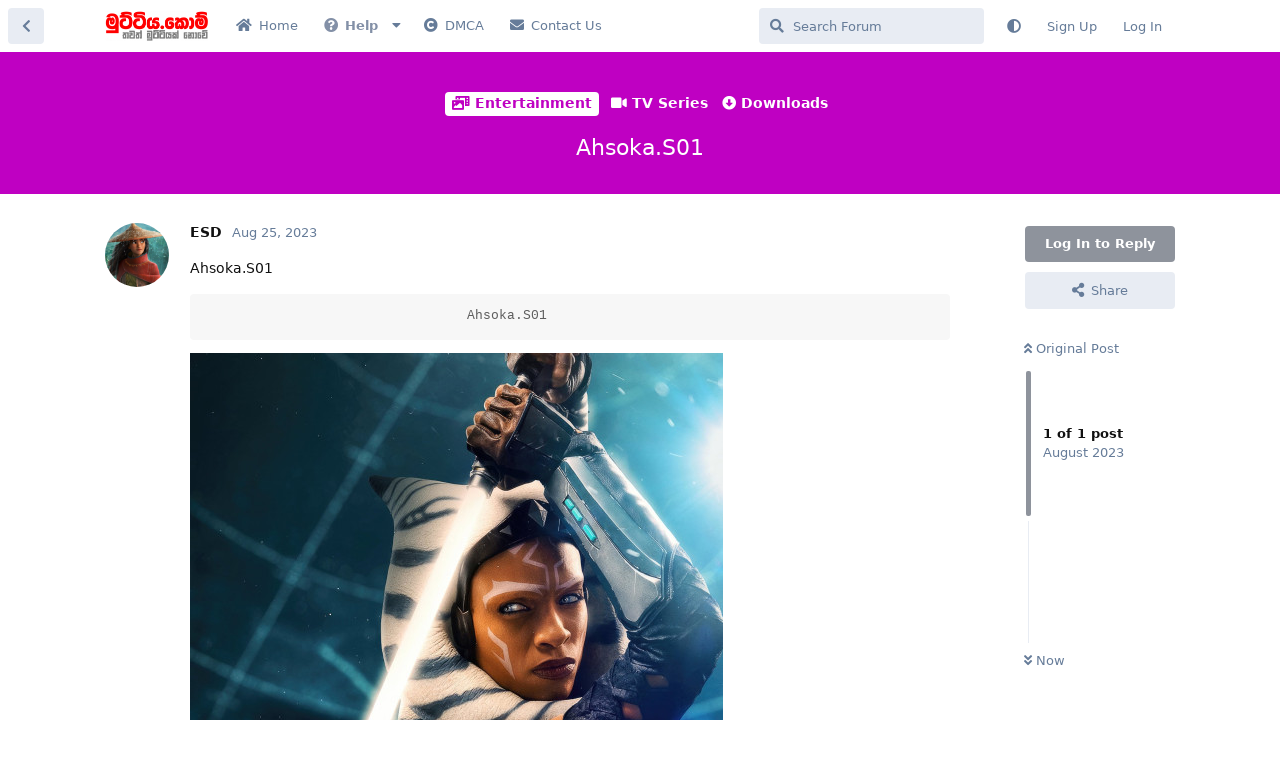

--- FILE ---
content_type: text/html; charset=utf-8
request_url: https://www.muttiya.com/d/1342-ahsokas01/1
body_size: 8338
content:
<!doctype html>
<html  dir="ltr"        lang="en" >
    <head>
        <meta charset="utf-8">
        <title>Ahsoka.S01 - Muttiya</title>

        <link rel="canonical" href="https://www.muttiya.com/d/1342-ahsokas01">
<link rel="preload" href="https://www.muttiya.com/assets/forum.js?v=a14d73d6" as="script">
<link rel="preload" href="https://www.muttiya.com/assets/forum-en.js?v=ad433ffa" as="script">
<link rel="preload" href="https://www.muttiya.com/assets/fonts/fa-solid-900.woff2" as="font" type="font/woff2" crossorigin="">
<link rel="preload" href="https://www.muttiya.com/assets/fonts/fa-regular-400.woff2" as="font" type="font/woff2" crossorigin="">
<meta name="viewport" content="width=device-width, initial-scale=1, maximum-scale=1, minimum-scale=1">
<meta name="description" content="Ahsoka.S01 Ahsoka.S01 [ ++++++++++++++++++++++++++++++++++++++++++ Info-Ahsoka.S01 2023.. -WEBRIP- 720p -1080p -10BIT...">
<meta name="theme-color" content="#8e939c">
<meta name="application-name" content="Muttiya">
<meta name="robots" content="index, follow">
<meta name="twitter:card" content="summary_large_image">
<meta name="twitter:image" content="https://www.muttiya.com/assets/files/2023-08-25/1692980290-946217-lacjxobhopvalqtkxc14y2zv64j.jpg">
<meta name="twitter:title" content="Ahsoka.S01">
<meta name="article:published_time" content="2023-08-25T16:19:38+00:00">
<meta name="twitter:description" content="Ahsoka.S01 Ahsoka.S01 [ ++++++++++++++++++++++++++++++++++++++++++ Info-Ahsoka.S01 2023.. -WEBRIP- 720p -1080p -10BIT...">
<meta name="twitter:url" content="https://www.muttiya.com/d/1342-ahsokas01">
<meta name="color-scheme" content="light">
<link rel="stylesheet" media="not all and (prefers-color-scheme: dark)" class="nightmode-light" href="https://www.muttiya.com/assets/forum.css?v=c293ad4c" />
<link rel="stylesheet" media="(prefers-color-scheme: dark)" class="nightmode-dark" href="https://www.muttiya.com/assets/forum-dark.css?v=beea67e4" />
<link rel="shortcut icon" href="https://www.muttiya.com/assets/favicon-tsrbcn6o.png">
<meta property="og:site_name" content="Muttiya">
<meta property="og:type" content="article">
<meta property="og:image" content="https://www.muttiya.com/assets/files/2023-08-25/1692980290-946217-lacjxobhopvalqtkxc14y2zv64j.jpg">
<meta property="og:title" content="Ahsoka.S01">
<meta property="og:description" content="Ahsoka.S01 Ahsoka.S01 [ ++++++++++++++++++++++++++++++++++++++++++ Info-Ahsoka.S01 2023.. -WEBRIP- 720p -1080p -10BIT...">
<meta property="og:url" content="https://www.muttiya.com/d/1342-ahsokas01">
<script type="application/ld+json">[{"@context":"http:\/\/schema.org","@type":"QAPage","publisher":{"@type":"Organization","name":"Muttiya","url":"https:\/\/www.muttiya.com","description":"Discover a vibrant Sri Lankan community, where members share educational and entertainment content, as well as free resources such as movies, software, and courses.","logo":"https:\/\/www.muttiya.com\/assets\/logo-vxhymbib.png"},"image":"https:\/\/www.muttiya.com\/assets\/files\/2023-08-25\/1692980290-946217-lacjxobhopvalqtkxc14y2zv64j.jpg","headline":"Ahsoka.S01","datePublished":"2023-08-25T16:19:38+00:00","description":"Ahsoka.S01 Ahsoka.S01 [ ++++++++++++++++++++++++++++++++++++++++++ Info-Ahsoka.S01 2023.. -WEBRIP- 720p -1080p -10BIT...","url":"https:\/\/www.muttiya.com\/d\/1342-ahsokas01","mainEntity":{"@type":"Question","name":"Ahsoka.S01","text":"\u003Cp\u003EAhsoka.S01\u003C\/p\u003E\n\n\u003Cpre\u003E\u003Ccode\u003E                                 Ahsoka.S01\u003C\/code\u003E\u003Cscript async=\"\" crossorigin=\"anonymous\" data-hljs-style=\"github\" integrity=\"sha384-ryUuFF+lg0ZHUA7DaXhvSekelOyHvqE2+5VtldjgFG+Y99aBpL8SNXEPubG6UTNv\" src=\"https:\/\/cdn.jsdelivr.net\/gh\/s9e\/hljs-loader@1.0.32\/loader.min.js\"\u003E\u003C\/script\u003E\u003C\/pre\u003E\n\n\u003Cp\u003E\u003Cimg src=\"https:\/\/www.muttiya.com\/assets\/files\/2023-08-25\/1692980290-946217-lacjxobhopvalqtkxc14y2zv64j.jpg\" title=\"\" alt=\"\"\u003E\u003Cbr\u003E\n\u003Cimg src=\"https:\/\/www.muttiya.com\/assets\/files\/2023-08-25\/1692980291-150340-itywrp7y5og7df4hrwjyjjv7vz3.jpg\" title=\"\" alt=\"\"\u003E\u003C\/p\u003E\n\n\n\u003Cp\u003E[\u003Cspan data-s9e-mediaembed=\"youtube\" style=\"display:inline-block;width:100%;max-width:640px\"\u003E\u003Cspan style=\"display:block;overflow:hidden;position:relative;padding-bottom:56.25%\"\u003E\u003Ciframe allowfullscreen=\"\" loading=\"lazy\" scrolling=\"no\" style=\"background:url(https:\/\/i.ytimg.com\/vi\/J_1EXWNETiI\/hqdefault.jpg) 50% 50% \/ cover;border:0;height:100%;left:0;position:absolute;width:100%\" src=\"https:\/\/www.youtube.com\/embed\/J_1EXWNETiI\"\u003E\u003C\/iframe\u003E\u003C\/span\u003E\u003C\/span\u003E\u003C\/p\u003E\n\n\u003Cp\u003E++++++++++++++++++++++++++++++++++++++++++\u003Cbr\u003E\nInfo-Ahsoka.S01 2023.. -WEBRIP- 720p -1080p -10BIT\u003C\/p\u003E\n\n\u003Cp\u003E++++++++++++++++++++++++++++++++++++++++\u003Cbr\u003E\nDownload links \ud83d\udc47\u003C\/p\u003E\n\n  \u003Cp\u003E\u003Creply2see\u003E\u003Ca href=\"https:\/\/justpaste.it\/cghsv\" rel=\"ugc noopener nofollow\" target=\"_blank\" rel=\"ugc noopener nofollow\" target=\"_blank\"\u003Ehttps:\/\/justpaste.it\/cghsv\u003C\/a\u003E \u003C\/reply2see\u003E\u003C\/p\u003E\n\n\n\u003Cul\u003E\u003Cli\u003EenD  .\u003C\/li\u003E\u003C\/ul\u003E","dateCreated":"2023-08-25T16:19:38+00:00","author":{"@type":"Person","name":"ESD"},"answerCount":0}},{"@context":"http:\/\/schema.org","@type":"BreadcrumbList","itemListElement":{"@type":"ListItem","name":"Entertainment","item":"https:\/\/www.muttiya.com\/t\/entertainment","position":3}},{"@context":"http:\/\/schema.org","@type":"WebSite","url":"https:\/\/www.muttiya.com\/","potentialAction":{"@type":"SearchAction","target":"https:\/\/www.muttiya.com\/?q={search_term_string}","query-input":"required name=search_term_string"}}]</script>
<link rel="alternate" type="application/atom+xml" title="Forum activity" href="https://www.muttiya.com/atom" />
<link rel="alternate" type="application/atom+xml" title="Forum's new discussions" href="https://www.muttiya.com/atom/discussions" />
<link rel="alternate" type="application/atom+xml" title="This discussion" href="https://www.muttiya.com/atom/d/1342-ahsokas01" />

        <script>
            /* fof/nightmode workaround for browsers without (prefers-color-scheme) CSS media query support */
            if (!window.matchMedia('not all and (prefers-color-scheme), (prefers-color-scheme)').matches) {
                document.querySelector('link.nightmode-light').removeAttribute('media');
            }
        </script>
        
<!-- Global Site Tag (gtag.js) - Google Analytics -->
<script async src="https://www.googletagmanager.com/gtag/js?id=UA-82204463-1"></script>
<script>
    window.dataLayer = window.dataLayer || [];
    function gtag(){dataLayer.push(arguments);}
    gtag('js', new Date());
</script>

<link rel='manifest' href='/webmanifest'>
<meta name='apple-mobile-web-app-capable' content='yes'>
<meta id='apple-style' name='apple-mobile-web-app-status-bar-style' content='default'>
<meta id='apple-title' name='apple-mobile-web-app-title' content='Muttiya'>
<link id='apple-icon-48' rel='apple-touch-icon'  href='https://www.muttiya.com/assets/pwa-icon-48x48-ybcr3z7i.png'>
<link id='apple-icon-72' rel='apple-touch-icon' sizes='72x72' href='https://www.muttiya.com/assets/pwa-icon-72x72-p71hfabw.png'>
<link id='apple-icon-96' rel='apple-touch-icon' sizes='96x96' href='https://www.muttiya.com/assets/pwa-icon-96x96-lz4le2q3.png'>
<link id='apple-icon-144' rel='apple-touch-icon' sizes='144x144' href='https://www.muttiya.com/assets/pwa-icon-144x144-3ojwftrn.png'>
<link id='apple-icon-196' rel='apple-touch-icon' sizes='196x196' href='https://www.muttiya.com/assets/pwa-icon-196x196-8ezb7ew1.png'>
    </head>

    <body>
        <meta name="a.validate.02" content="UuvPg9aJfMdt46DQngS2nMmjaRihMfJxLVnT" />

<!-- Google tag (gtag.js) -->
<script async src="https://www.googletagmanager.com/gtag/js?id=UA-82204463-1"></script>
<script>
  window.dataLayer = window.dataLayer || [];
  function gtag(){dataLayer.push(arguments);}
  gtag('js', new Date());

  gtag('config', 'UA-82204463-1');
</script>

	

<meta name="clckd" content="bd52768b9a99d0a3f4123945f360c7a9" />

<script src="https://cdnjs.cloudflare.com/ajax/libs/pace/1.2.4/pace.min.js"></script>




<script type="text/javascript">
    (function(c,l,a,r,i,t,y){
        c[a]=c[a]||function(){(c[a].q=c[a].q||[]).push(arguments)};
        t=l.createElement(r);t.async=1;t.src="https://www.clarity.ms/tag/"+i;
        y=l.getElementsByTagName(r)[0];y.parentNode.insertBefore(t,y);
    })(window, document, "clarity", "script", "exo2ah2jfd");
</script>


<meta name="monetag" content="194fc093a6aefb99bc631712e4ecf9ef">

<div id="app" class="App">

    <div id="app-navigation" class="App-navigation"></div>

    <div id="drawer" class="App-drawer">

        <header id="header" class="App-header">
            <div id="header-navigation" class="Header-navigation"></div>
            <div class="container">
                <div class="Header-title">
                    <a href="https://www.muttiya.com" id="home-link">
                                                    <img src="https://www.muttiya.com/assets/logo-vxhymbib.png" alt="Muttiya" class="Header-logo">
                                            </a>
                </div>
                <div id="header-primary" class="Header-primary"></div>
                <div id="header-secondary" class="Header-secondary"></div>
            </div>
        </header>

    </div>

    <main class="App-content">
        <div id="content"></div>

        <div id="flarum-loading" style="display: none">
    Loading...
</div>

<noscript>
    <div class="Alert">
        <div class="container">
            This site is best viewed in a modern browser with JavaScript enabled.
        </div>
    </div>
</noscript>

<div id="flarum-loading-error" style="display: none">
    <div class="Alert">
        <div class="container">
            Something went wrong while trying to load the full version of this site. Try hard-refreshing this page to fix the error.
        </div>
    </div>
</div>

<noscript id="flarum-content">
    <div class="container">
    <h1>Ahsoka.S01</h1>

    <div>
                    <article>
                                <div class="PostUser"><h3 class="PostUser-name">ESD</h3></div>
                <div class="Post-body">
                    <p>Ahsoka.S01</p>

<pre><code>                                 Ahsoka.S01</code><script async="" crossorigin="anonymous" data-hljs-style="github" integrity="sha384-ryUuFF+lg0ZHUA7DaXhvSekelOyHvqE2+5VtldjgFG+Y99aBpL8SNXEPubG6UTNv" src="https://cdn.jsdelivr.net/gh/s9e/hljs-loader@1.0.32/loader.min.js"></script></pre>

<p><img src="https://www.muttiya.com/assets/files/2023-08-25/1692980290-946217-lacjxobhopvalqtkxc14y2zv64j.jpg" title="" alt=""><br>
<img src="https://www.muttiya.com/assets/files/2023-08-25/1692980291-150340-itywrp7y5og7df4hrwjyjjv7vz3.jpg" title="" alt=""></p>


<p>[<span data-s9e-mediaembed="youtube" style="display:inline-block;width:100%;max-width:640px"><span style="display:block;overflow:hidden;position:relative;padding-bottom:56.25%"><iframe allowfullscreen="" loading="lazy" scrolling="no" style="background:url(https://i.ytimg.com/vi/J_1EXWNETiI/hqdefault.jpg) 50% 50% / cover;border:0;height:100%;left:0;position:absolute;width:100%" src="https://www.youtube.com/embed/J_1EXWNETiI"></iframe></span></span></p>

<p>++++++++++++++++++++++++++++++++++++++++++<br>
Info-Ahsoka.S01 2023.. -WEBRIP- 720p -1080p -10BIT</p>

<p>++++++++++++++++++++++++++++++++++++++++<br>
Download links 👇</p>

  <p><div class="reply2see"><div class="reply2see_alert">You need to <a class="reply2see_reply">Reply</a> and refresh to see the content</div></div></p>


<ul><li>enD  .</li></ul>
                </div>
            </article>

            <hr>
            </div>

    
    </div>

</noscript>


        <div class="App-composer">
            <div class="container">
                <div id="composer"></div>
            </div>
        </div>
    </main>

</div>




        <div id="modal"></div>
        <div id="alerts"></div>

        <script>
            document.getElementById('flarum-loading').style.display = 'block';
            var flarum = {extensions: {}};
        </script>

        <script src="https://www.muttiya.com/assets/forum.js?v=a14d73d6"></script>
<script src="https://www.muttiya.com/assets/forum-en.js?v=ad433ffa"></script>

        <script id="flarum-json-payload" type="application/json">{"fof-nightmode.assets.day":"https:\/\/www.muttiya.com\/assets\/forum.css?v=c293ad4c","fof-nightmode.assets.night":"https:\/\/www.muttiya.com\/assets\/forum-dark.css?v=beea67e4","resources":[{"type":"forums","id":"1","attributes":{"title":"Muttiya","description":"Discover a vibrant Sri Lankan community, where members share educational and entertainment content, as well as free resources such as movies, software, and courses.","showLanguageSelector":true,"baseUrl":"https:\/\/www.muttiya.com","basePath":"","baseOrigin":"https:\/\/www.muttiya.com","debug":false,"apiUrl":"https:\/\/www.muttiya.com\/api","welcomeTitle":"","welcomeMessage":"","themePrimaryColor":"#8e939c","themeSecondaryColor":"#4D698E","logoUrl":"https:\/\/www.muttiya.com\/assets\/logo-vxhymbib.png","faviconUrl":"https:\/\/www.muttiya.com\/assets\/favicon-tsrbcn6o.png","headerHtml":"\u003Cmeta name=\u0022a.validate.02\u0022 content=\u0022UuvPg9aJfMdt46DQngS2nMmjaRihMfJxLVnT\u0022 \/\u003E\n\n\u003C!-- Google tag (gtag.js) --\u003E\n\u003Cscript async src=\u0022https:\/\/www.googletagmanager.com\/gtag\/js?id=UA-82204463-1\u0022\u003E\u003C\/script\u003E\n\u003Cscript\u003E\n  window.dataLayer = window.dataLayer || [];\n  function gtag(){dataLayer.push(arguments);}\n  gtag(\u0027js\u0027, new Date());\n\n  gtag(\u0027config\u0027, \u0027UA-82204463-1\u0027);\n\u003C\/script\u003E\n\n\t\n\n\u003Cmeta name=\u0022clckd\u0022 content=\u0022bd52768b9a99d0a3f4123945f360c7a9\u0022 \/\u003E\n\n\u003Cscript src=\u0022https:\/\/cdnjs.cloudflare.com\/ajax\/libs\/pace\/1.2.4\/pace.min.js\u0022\u003E\u003C\/script\u003E\n\n\n\n\n\u003Cscript type=\u0022text\/javascript\u0022\u003E\n    (function(c,l,a,r,i,t,y){\n        c[a]=c[a]||function(){(c[a].q=c[a].q||[]).push(arguments)};\n        t=l.createElement(r);t.async=1;t.src=\u0022https:\/\/www.clarity.ms\/tag\/\u0022+i;\n        y=l.getElementsByTagName(r)[0];y.parentNode.insertBefore(t,y);\n    })(window, document, \u0022clarity\u0022, \u0022script\u0022, \u0022exo2ah2jfd\u0022);\n\u003C\/script\u003E\n\n\n\u003Cmeta name=\u0022monetag\u0022 content=\u0022194fc093a6aefb99bc631712e4ecf9ef\u0022\u003E","footerHtml":"","allowSignUp":true,"defaultRoute":"\/all","canViewForum":true,"canStartDiscussion":false,"canSearchUsers":false,"canCreateAccessToken":false,"canModerateAccessTokens":false,"assetsBaseUrl":"https:\/\/www.muttiya.com\/assets","afrux-forum-widgets-core.config":{"disabled":[],"instances":[{"id":"justoverclock-welcomebox:WelcomeBoxWdg","extension":"justoverclock-welcomebox","placement":"end","position":0},{"id":"afrux-top-posters-widget:topPosters","extension":"afrux-top-posters-widget","placement":"end","position":1},{"id":"afrux-online-users-widget:onlineUsers","extension":"afrux-online-users-widget","placement":"end","position":2}]},"afrux-forum-widgets-core.preferDataWithInitialLoad":false,"canBypassTagCounts":false,"minPrimaryTags":"1","maxPrimaryTags":"1","minSecondaryTags":"0","maxSecondaryTags":"5","sycho-profile-cover.max_size":"3080","HideGuestBox":true,"justoverclock-welcomebox.UseWidget":true,"imgUrl":"","ianm-syndication.plugin.forum-format":"atom","ianm-syndication.plugin.forum-icons":false,"fof-upload.canUpload":false,"fof-upload.canDownload":false,"fof-upload.composerButtonVisiblity":"both","fof-terms.signup-legal-text":null,"fof-terms.hide-updated-at":false,"fof-terms.date-format":"YYYY-MM-DD","fof-terms.canSeeUserPoliciesState":false,"fof-socialprofile.allow_external_favicons":true,"fof-share-social.plain-copy":true,"fof-share-social.networks":["facebook","twitter","linkedin","reddit","whatsapp","telegram"],"ReactionConverts":[null,null,null],"allowPollOptionImage":false,"fof-oauth":[null,{"name":"facebook","icon":"fab fa-facebook","priority":0},null,null,null,{"name":"google","icon":"fab fa-google","priority":0},null],"fof-oauth.only_icons":false,"fofNightMode_autoUnsupportedFallback":1,"fofNightMode.showThemeToggleOnHeaderAlways":false,"fof-nightmode.default_theme":0,"fof-merge-discussions.search_limit":4,"canSaveDrafts":false,"canScheduleDrafts":false,"drafts.enableScheduledDrafts":true,"canSelectBestAnswerOwnPost":true,"useAlternativeBestAnswerUi":true,"showBestAnswerFilterUi":true,"pusherKey":"9bba859f1cd3ab6490d5","pusherCluster":"ap2","displayNameDriver":"nickname","setNicknameOnRegistration":true,"randomizeUsernameOnRegistration":false,"allowUsernameMentionFormat":true,"emojioneAreaEnableSearch":true,"emojioneAreaEnableRecent":true,"emojioneAreaEnableTones":true,"emojioneAreaFiltersPositionBottom":false,"emojioneAreaSearchPositionBottom":false,"emojioneAreaHideFlarumButton":true,"clarkwinkelmannAuthorChangeCanEditUser":false,"clarkwinkelmannAuthorChangeCanEditDate":false,"pwa-icon-48x48Url":"https:\/\/www.muttiya.com\/assets\/pwa-icon-48x48-ybcr3z7i.png","pwa-icon-72x72Url":"https:\/\/www.muttiya.com\/assets\/pwa-icon-72x72-p71hfabw.png","pwa-icon-96x96Url":"https:\/\/www.muttiya.com\/assets\/pwa-icon-96x96-lz4le2q3.png","pwa-icon-144x144Url":"https:\/\/www.muttiya.com\/assets\/pwa-icon-144x144-3ojwftrn.png","pwa-icon-196x196Url":"https:\/\/www.muttiya.com\/assets\/pwa-icon-196x196-8ezb7ew1.png","vapidPublicKey":"BFH1P-4FMcojeMK-ikoXi_sugKohtaRkroXUQwMZx-fHy-vFWvrEA-LkGKkSfYp1Mn4Q1BsH5I-uWh_kqYHtBtk","afrux-top-posters-widget.topPosterCounts":{"65737":"14","66257":"11","702":"10","67369":"9","65614":"9"},"canViewLastSeenAt":false,"afrux-online-users-widget.maxUsers":20},"relationships":{"groups":{"data":[{"type":"groups","id":"1"},{"type":"groups","id":"2"},{"type":"groups","id":"3"},{"type":"groups","id":"4"},{"type":"groups","id":"5"},{"type":"groups","id":"6"}]},"tags":{"data":[{"type":"tags","id":"1"},{"type":"tags","id":"2"},{"type":"tags","id":"14"},{"type":"tags","id":"30"},{"type":"tags","id":"37"},{"type":"tags","id":"25"},{"type":"tags","id":"29"},{"type":"tags","id":"20"},{"type":"tags","id":"33"}]},"fofTermsPolicies":{"data":[{"type":"fof-terms-policies","id":"1"}]},"reactions":{"data":[{"type":"reactions","id":"3"},{"type":"reactions","id":"4"},{"type":"reactions","id":"5"},{"type":"reactions","id":"6"},{"type":"reactions","id":"7"}]},"links":{"data":[{"type":"links","id":"1"},{"type":"links","id":"2"},{"type":"links","id":"3"},{"type":"links","id":"4"},{"type":"links","id":"5"},{"type":"links","id":"6"},{"type":"links","id":"7"}]}}},{"type":"groups","id":"1","attributes":{"nameSingular":"Admin","namePlural":"Admins","color":"#B72A2A","icon":"fas fa-wrench","isHidden":"0"}},{"type":"groups","id":"2","attributes":{"nameSingular":"Guest","namePlural":"Guests","color":null,"icon":null,"isHidden":"0"}},{"type":"groups","id":"3","attributes":{"nameSingular":"Member","namePlural":"Members","color":null,"icon":null,"isHidden":"0"}},{"type":"groups","id":"4","attributes":{"nameSingular":"Mod","namePlural":"Mods","color":"#80349E","icon":"fas fa-bolt","isHidden":"0"}},{"type":"groups","id":"5","attributes":{"nameSingular":"Founding Member","namePlural":"Founding Member","color":"#3d87ff","icon":"fas fa-user-tie","isHidden":"0"}},{"type":"groups","id":"6","attributes":{"nameSingular":"Tech Savvy","namePlural":"Tech Savvy","color":"#00ba22","icon":"fas fa-laptop","isHidden":"0"}},{"type":"tags","id":"1","attributes":{"name":"Visit Sri Lanka","description":"For tourists who are looking to visit Sri Lanka and for those who needs basic knowledge and updates about Sri Lanka","slug":"visit-sri-lanka","color":"#00aae4","backgroundUrl":null,"backgroundMode":null,"icon":"fas fa-plane","discussionCount":3,"position":4,"defaultSort":null,"isChild":false,"isHidden":true,"lastPostedAt":"2025-03-11T12:08:25+00:00","canStartDiscussion":false,"canAddToDiscussion":false,"isQnA":true,"reminders":true}},{"type":"tags","id":"2","attributes":{"name":"Talkies","description":"\u0dc4\u0dd0\u0db8\u0daf\u0dd9\u0dba\u0d9a\u0dca\u0db8 \u0d9a\u0dad\u0dcf \u0dc0\u0dd9\u0db1 \u0dad\u0dd0\u0db1","slug":"talkies","color":"#feb236","backgroundUrl":null,"backgroundMode":null,"icon":"fas fa-comments","discussionCount":318,"position":0,"defaultSort":null,"isChild":false,"isHidden":false,"lastPostedAt":"2026-01-20T05:23:41+00:00","canStartDiscussion":false,"canAddToDiscussion":false,"isQnA":true,"reminders":true}},{"type":"tags","id":"14","attributes":{"name":"Educational","description":"\u0d85\u0db0\u0dca\u200d\u0dba\u0dcf\u0db4\u0db1\u0dba","slug":"educational","color":"#f189c5","backgroundUrl":null,"backgroundMode":null,"icon":"fas fa-book-open","discussionCount":140,"position":1,"defaultSort":null,"isChild":false,"isHidden":false,"lastPostedAt":"2026-01-20T17:14:15+00:00","canStartDiscussion":false,"canAddToDiscussion":false,"isQnA":true,"reminders":true}},{"type":"tags","id":"30","attributes":{"name":"Entertainment","description":"\u0dc0\u0dd2\u0db1\u0ddd\u0dc3\u0dca\u0dc0\u0dcf\u0daf\u0dba...","slug":"entertainment","color":"#bf00c2","backgroundUrl":null,"backgroundMode":null,"icon":"fas fa-photo-video","discussionCount":311,"position":3,"defaultSort":null,"isChild":false,"isHidden":false,"lastPostedAt":"2026-01-21T04:52:03+00:00","canStartDiscussion":false,"canAddToDiscussion":false,"isQnA":true,"reminders":true}},{"type":"tags","id":"37","attributes":{"name":"Crypto and Internet Money","description":"","slug":"crypto-and-internet-money","color":"#0081fa","backgroundUrl":null,"backgroundMode":null,"icon":"fas fa-coins","discussionCount":19,"position":2,"defaultSort":null,"isChild":false,"isHidden":false,"lastPostedAt":"2026-01-01T04:41:51+00:00","canStartDiscussion":false,"canAddToDiscussion":false,"isQnA":false,"reminders":false}},{"type":"tags","id":"25","attributes":{"name":"Downloads","description":"","slug":"downloads","color":"","backgroundUrl":null,"backgroundMode":null,"icon":"fas fa-arrow-alt-circle-down","discussionCount":237,"position":null,"defaultSort":null,"isChild":false,"isHidden":false,"lastPostedAt":"2026-01-21T04:52:03+00:00","canStartDiscussion":false,"canAddToDiscussion":false,"isQnA":true,"reminders":true}},{"type":"tags","id":"29","attributes":{"name":"Q \u0026 A","description":"\u0db4\u0dca\u200d\u0dbb\u0dc1\u0dca\u0db1 \u0dc3\u0dc4 \u0db4\u0dd2\u0dc5\u0dd2\u0dad\u0dd4\u0dbb\u0dd4","slug":"q-a","color":"#008080","backgroundUrl":null,"backgroundMode":null,"icon":"fas fa-question-circle","discussionCount":136,"position":null,"defaultSort":null,"isChild":false,"isHidden":false,"lastPostedAt":"2026-01-20T05:23:41+00:00","canStartDiscussion":false,"canAddToDiscussion":false,"isQnA":true,"reminders":true}},{"type":"tags","id":"20","attributes":{"name":"Exclusives","description":"","slug":"exclusives","color":"#bf3131","backgroundUrl":null,"backgroundMode":null,"icon":"fas fa-star","discussionCount":111,"position":null,"defaultSort":null,"isChild":false,"isHidden":false,"lastPostedAt":"2026-01-21T04:52:03+00:00","canStartDiscussion":false,"canAddToDiscussion":false,"isQnA":true,"reminders":true}},{"type":"tags","id":"33","attributes":{"name":"Mobile","description":"\u0da2\u0d82\u0d9c\u0db8 \u0daf\u0dd4\u0dbb\u0d9a\u0dae\u0db1 \u0dc4\u0dcf \u0dc3\u0db8\u0dca\u0db6\u0db1\u0dca\u0db0 \u0d9c\u0dd0\u0da7\u0dbd\u0dd4 \u0dc0\u0dd2\u0dc3\u0db3\u0dcf\u0d9c\u0db1\u0dca\u0db1... \u0daf\u0db1\u0dca\u0db1 \u0daf\u0dda\u0dc0\u0dbd\u0dca \u0d9a\u0dd2\u0dba\u0dbd\u0dcf \u0daf\u0dd9\u0db1\u0dca\u0db1... ","slug":"mobile","color":"","backgroundUrl":null,"backgroundMode":null,"icon":"fas fa-mobile-alt","discussionCount":67,"position":null,"defaultSort":null,"isChild":false,"isHidden":false,"lastPostedAt":"2026-01-17T20:21:37+00:00","canStartDiscussion":false,"canAddToDiscussion":false,"isQnA":true,"reminders":true}},{"type":"fof-terms-policies","id":"1","attributes":{"sort":null,"name":"Terms and Conditions","url":"https:\/\/muttiya.com\/p\/1-terms-and-privacy","update_message":"Please read and accept the Terms and Conditions","terms_updated_at":null}},{"type":"reactions","id":"3","attributes":{"identifier":"laugh","display":null,"type":"emoji","enabled":"1"}},{"type":"reactions","id":"4","attributes":{"identifier":"confused","display":null,"type":"emoji","enabled":"1"}},{"type":"reactions","id":"5","attributes":{"identifier":"heart","display":null,"type":"emoji","enabled":"1"}},{"type":"reactions","id":"6","attributes":{"identifier":"tada","display":null,"type":"emoji","enabled":"1"}},{"type":"reactions","id":"7","attributes":{"identifier":"angry","display":null,"type":"emoji","enabled":"1"}},{"type":"links","id":"1","attributes":{"id":1,"title":"Terms and Conditions","icon":"","url":"https:\/\/www.muttiya.com\/p\/3-terms-conditions","position":"1","isInternal":true,"isNewtab":false,"isChild":true,"visibility":"everyone"},"relationships":{"parent":{"data":{"type":"links","id":"2"}}}},{"type":"links","id":"2","attributes":{"id":2,"title":"Help","icon":"fas fa-question-circle","url":"https:\/\/www.muttiya.com\/","position":"1","isInternal":true,"isNewtab":false,"isChild":false,"visibility":"everyone"}},{"type":"links","id":"3","attributes":{"id":3,"title":"FAQ","icon":"","url":"https:\/\/www.muttiya.com\/p\/2-faq","position":"0","isInternal":true,"isNewtab":false,"isChild":true,"visibility":"everyone"},"relationships":{"parent":{"data":{"type":"links","id":"2"}}}},{"type":"links","id":"4","attributes":{"id":4,"title":"Privacy Policy","icon":"","url":"https:\/\/www.muttiya.com\/p\/1-privacy-policy","position":"2","isInternal":true,"isNewtab":false,"isChild":true,"visibility":"everyone"},"relationships":{"parent":{"data":{"type":"links","id":"2"}}}},{"type":"links","id":"5","attributes":{"id":5,"title":"Contact Us","icon":"fas fa-envelope","url":"https:\/\/www.muttiya.com\/p\/4-contact-us","position":"3","isInternal":true,"isNewtab":false,"isChild":false,"visibility":"everyone"}},{"type":"links","id":"6","attributes":{"id":6,"title":"DMCA","icon":"fas fa-copyright","url":"https:\/\/www.muttiya.com\/p\/5-dmca","position":"2","isInternal":true,"isNewtab":false,"isChild":false,"visibility":"everyone"}},{"type":"links","id":"7","attributes":{"id":7,"title":"Home","icon":"fas fa-home","url":"https:\/\/www.muttiya.com\/","position":"0","isInternal":true,"isNewtab":false,"isChild":false,"visibility":"everyone"}}],"session":{"userId":0,"csrfToken":"XufehKGUlFeLGNfDOvcXfN4qdT9P6E46y1oB7hf2"},"locales":{"en":"English"},"locale":"en","fof-socialprofile.test":null,"googleTrackingCode":"UA-82204463-1","alexanderomara-gravatar":{"disableLocal":false,"linkNewTab":false},"apiDocument":{"data":{"type":"discussions","id":"1342","attributes":{"title":"Ahsoka.S01","slug":"1342-ahsokas01","commentCount":1,"participantCount":1,"createdAt":"2023-08-25T16:19:38+00:00","lastPostedAt":"2023-08-25T16:19:38+00:00","lastPostNumber":1,"canReply":false,"canRename":false,"canDelete":false,"canHide":false,"hasBestAnswer":false,"bestAnswerSetAt":null,"canTag":false,"canSplit":false,"shareUrl":"https:\/\/www.muttiya.com\/d\/1342","canSeeReactions":false,"canMerge":false,"canSelectBestAnswer":false,"subscription":null,"isSticky":false,"canSticky":false,"isLocked":false,"canLock":false},"relationships":{"user":{"data":{"type":"users","id":"707"}},"posts":{"data":[{"type":"posts","id":"13410"}]},"tags":{"data":[{"type":"tags","id":"12"},{"type":"tags","id":"25"},{"type":"tags","id":"30"}]}}},"included":[{"type":"users","id":"707","attributes":{"username":"ESD","displayName":"ESD","avatarUrl":"https:\/\/www.muttiya.com\/assets\/avatars\/c9Gdl9fbX3Q4KsuY.png","slug":"ESD","joinTime":"2021-12-07T15:50:16+00:00","discussionCount":106,"commentCount":154,"canEdit":false,"canEditCredentials":false,"canEditGroups":false,"canDelete":false,"lastSeenAt":"2026-01-21T03:03:34+00:00","canSpamblock":false,"cover":"https:\/\/www.muttiya.com\/assets\/covers\/Ka30tzT2LbCKVunD.jpg","cover_thumbnail":"https:\/\/www.muttiya.com\/assets\/covers\/thumbnails\/Ka30tzT2LbCKVunD.jpg","canSetProfileCover":false,"fof-upload-uploadCountCurrent":132,"fof-upload-uploadCountAll":132,"canViewSocialProfile":false,"canEditPolls":false,"canStartPolls":false,"canSelfEditPolls":false,"canVotePolls":false,"bestAnswerCount":"0","canEditNickname":false},"relationships":{"groups":{"data":[]}}},{"type":"posts","id":"13410","attributes":{"number":1,"createdAt":"2023-08-25T16:19:38+00:00","contentType":"comment","contentHtml":"\u003Cp\u003EAhsoka.S01\u003C\/p\u003E\n\n\u003Cpre\u003E\u003Ccode\u003E                                 Ahsoka.S01\u003C\/code\u003E\u003Cscript async=\u0022\u0022 crossorigin=\u0022anonymous\u0022 data-hljs-style=\u0022github\u0022 integrity=\u0022sha384-ryUuFF+lg0ZHUA7DaXhvSekelOyHvqE2+5VtldjgFG+Y99aBpL8SNXEPubG6UTNv\u0022 src=\u0022https:\/\/cdn.jsdelivr.net\/gh\/s9e\/hljs-loader@1.0.32\/loader.min.js\u0022\u003E\u003C\/script\u003E\u003C\/pre\u003E\n\n\u003Cp\u003E\u003Cimg src=\u0022https:\/\/www.muttiya.com\/assets\/files\/2023-08-25\/1692980290-946217-lacjxobhopvalqtkxc14y2zv64j.jpg\u0022 title=\u0022\u0022 alt=\u0022\u0022\u003E\u003Cbr\u003E\n\u003Cimg src=\u0022https:\/\/www.muttiya.com\/assets\/files\/2023-08-25\/1692980291-150340-itywrp7y5og7df4hrwjyjjv7vz3.jpg\u0022 title=\u0022\u0022 alt=\u0022\u0022\u003E\u003C\/p\u003E\n\n\n\u003Cp\u003E[\u003Cspan data-s9e-mediaembed=\u0022youtube\u0022 style=\u0022display:inline-block;width:100%;max-width:640px\u0022\u003E\u003Cspan style=\u0022display:block;overflow:hidden;position:relative;padding-bottom:56.25%\u0022\u003E\u003Ciframe allowfullscreen=\u0022\u0022 loading=\u0022lazy\u0022 scrolling=\u0022no\u0022 style=\u0022background:url(https:\/\/i.ytimg.com\/vi\/J_1EXWNETiI\/hqdefault.jpg) 50% 50% \/ cover;border:0;height:100%;left:0;position:absolute;width:100%\u0022 src=\u0022https:\/\/www.youtube.com\/embed\/J_1EXWNETiI\u0022\u003E\u003C\/iframe\u003E\u003C\/span\u003E\u003C\/span\u003E\u003C\/p\u003E\n\n\u003Cp\u003E++++++++++++++++++++++++++++++++++++++++++\u003Cbr\u003E\nInfo-Ahsoka.S01 2023.. -WEBRIP- 720p -1080p -10BIT\u003C\/p\u003E\n\n\u003Cp\u003E++++++++++++++++++++++++++++++++++++++++\u003Cbr\u003E\nDownload links \ud83d\udc47\u003C\/p\u003E\n\n  \u003Cp\u003E\u003Cdiv class=\u0022reply2see\u0022\u003E\u003Cdiv class=\u0022reply2see_alert\u0022\u003EYou need to \u003Ca class=\u0022reply2see_reply\u0022\u003EReply\u003C\/a\u003E and refresh to see the content\u003C\/div\u003E\u003C\/div\u003E\u003C\/p\u003E\n\n\n\u003Cul\u003E\u003Cli\u003EenD  .\u003C\/li\u003E\u003C\/ul\u003E","renderFailed":false,"canEdit":false,"canDelete":false,"canHide":false,"achievements":[{"name":"Member","description":"Made 100 posts","image":"https:\/\/i.ibb.co\/Tg5Nnkb\/4427f106-2efd-42cd-8bc5-3506d78c908f-1.png","rectangle":"65,65,65,65","points":"0","new":null,"date":"2024-01-16 13:56:35"},{"name":"Discussion Starter","description":"Started 10 Discussions","image":"https:\/\/i.ibb.co\/Mg27w62\/80d49c9e-c389-4b65-9462-221080918484-1.png","rectangle":"NaN,NaN,65,65","points":"0","new":null,"date":"2022-03-11 11:50:48"},{"name":"1 Year Anniversary","description":"It\u0027s been a year !","image":"https:\/\/i.ibb.co\/ggGGDSt\/708975d6-45f9-4c7c-8a43-49e1309fd712-1.png","rectangle":"0,0,65,65","points":"0","new":null,"date":"2023-01-24 07:51:46"},{"name":"Enjoyer","description":"100 Posts in Entertainment","image":"https:\/\/i.ibb.co\/QrZSRqr\/2859e188-3bab-4461-9165-9d0bbd070064-1.png","rectangle":"0,0,65,65","points":"0","new":null,"date":"2024-02-27 09:43:56"}],"canReact":false,"canLike":false},"relationships":{"discussion":{"data":{"type":"discussions","id":"1342"}},"user":{"data":{"type":"users","id":"707"}},"reactions":{"data":[]},"mentionedBy":{"data":[]},"likes":{"data":[{"type":"users","id":"707"}]}}},{"type":"tags","id":"12","attributes":{"name":"TV Series","description":"\u0dbb\u0dd6\u0db4\u0dc0\u0dcf\u0dc4\u0dd2\u0db1\u0dd3 \u0d9a\u0dad\u0dcf \u0db8\u0dcf\u0dbd\u0dcf","slug":"tv-series","color":"","backgroundUrl":null,"backgroundMode":null,"icon":"fas fa-video","discussionCount":67,"position":2,"defaultSort":null,"isChild":true,"isHidden":false,"lastPostedAt":"2026-01-20T17:15:43+00:00","canStartDiscussion":false,"canAddToDiscussion":false,"isQnA":true,"reminders":true},"relationships":{"parent":{"data":{"type":"tags","id":"30"}}}},{"type":"tags","id":"30","attributes":{"name":"Entertainment","description":"\u0dc0\u0dd2\u0db1\u0ddd\u0dc3\u0dca\u0dc0\u0dcf\u0daf\u0dba...","slug":"entertainment","color":"#bf00c2","backgroundUrl":null,"backgroundMode":null,"icon":"fas fa-photo-video","discussionCount":311,"position":3,"defaultSort":null,"isChild":false,"isHidden":false,"lastPostedAt":"2026-01-21T04:52:03+00:00","canStartDiscussion":false,"canAddToDiscussion":false,"isQnA":true,"reminders":true}},{"type":"tags","id":"25","attributes":{"name":"Downloads","description":"","slug":"downloads","color":"","backgroundUrl":null,"backgroundMode":null,"icon":"fas fa-arrow-alt-circle-down","discussionCount":237,"position":null,"defaultSort":null,"isChild":false,"isHidden":false,"lastPostedAt":"2026-01-21T04:52:03+00:00","canStartDiscussion":false,"canAddToDiscussion":false,"isQnA":true,"reminders":true}}]}}</script>

        <script>
            const data = JSON.parse(document.getElementById('flarum-json-payload').textContent);
            document.getElementById('flarum-loading').style.display = 'none';

            try {
                flarum.core.app.load(data);
                flarum.core.app.bootExtensions(flarum.extensions);
                flarum.core.app.boot();
            } catch (e) {
                var error = document.getElementById('flarum-loading-error');
                error.innerHTML += document.getElementById('flarum-content').textContent;
                error.style.display = 'block';
                throw e;
            }
        </script>

        
    </body>
</html>


--- FILE ---
content_type: application/javascript; charset=utf-8
request_url: https://cdn.jsdelivr.net/gh/s9e/hljs-loader@1.0.32/loader.min.js
body_size: 1092
content:
((e,d)=>{function q(a,b){let c=d.createElement("script");c.async=l;c.defer=!0;c.onload=b;c.src=r+a+".min.js";t&&(c.nonce=t);d.head.appendChild(c)}function m(){n(d.body)}function n(a){a=a.querySelectorAll("pre>code:not(.hljs)");if(a.length){f&&f.disconnect();for(let c of a){a=c;A();var b=/\blang(?:uage)?-(\w+)/.exec(a.className.toLowerCase());if(b&&!g){g={};for(let B of"1c abnf accesslog actionscript,as ada angelscript,asc apache%conf applescript,osascript arcade arduino arm!asm asciidoc,adoc aspectj autohotkey,ahk autoit avrasm awk axapta,x++ basic bnf brainfuck,bf cal capnp!roto ceylon clean,dcl,icl clojure,clj,edn clojure-repl cmake coffee!script,cson,iced coq cos,cls crm!sh,pcmk cr!ystal csp d dart delphi,dfm,dpr,pas!cal django,jinja dns,bind,zone docker!file dos,bat,cmd dsconfig dts dust,dst ebnf elixir,ex!s elm erb erl!ang erlang-repl excel,xls!x fix flix fortran,f90,f95 fs!harp,f# gams,gms gauss,gss gcode,nc gherkin,feature glsl gml golo gradle graphql,gql groovy haml handlebars,hbs,htmlbars haskell,hs haxe,hx hsp http%s hy%lang inform7,i7 irpf90 isbl jboss-cli,wildfly-cli julia julia-repl,jldoctest kotlin,kt!s lasso%script,ls latex,tex ldif leaf lisp livecodeserver livescript,ls llvm lsl mathematica,mma,wl matlab maxima mel m!ercury,moo mips!asm mizar mojolicious monkey moon!script n1ql nestedtext,nt nginx%conf nim nix%os node-repl nsis ocaml,ml openscad,scad oxygene parser3 pf pgsql,postgres!ql pony powershell,ps!1,pwsh processing,pde profile prolog properties protobuf puppet,pp purebasic,pb!i q,k!db qml,qt re!asonml rib roboconf,graph,instances routeros,mikrotik rsl ruleslanguage sas scala scheme,scm sci!lab smali smalltalk,st sml,ml sqf sql stan%funcs stata,ado,do step!21,p21,stp styl!us subunit taggerscript tap tcl,tk thrift tp twig,craftcms vala vbs!cript vbscript-html v!erilog,sv!h vhdl vim wasm wren x86asm xl,tao xq!uery,xpath zep!hir".replace(/(\w+)(?:%|!(\w+))/g,
"$1$2,$1").split(" ")){let u=B.split(",");for(let C of u)g[C]=u[0]}}b=b?g[b[1]]||"":"";v[b]||(v[b]=1,q("languages/"+b,m));e.hljs&&e.hljs.highlightElement(a)}p()}}function A(){if(!l){l=!0;if("none"!==w){let a=d.createElement("link");a.rel="stylesheet";a.href=r+"styles/"+w+".min.css";d.head.appendChild(a)}q("highlight",()=>{x&&e.hljs.configure(JSON.parse(x));m()})}}function p(){if(h){var a=d.querySelector(h);a&&(f||=new MutationObserver(b=>b.forEach(c=>{c.addedNodes.length&&c.addedNodes.forEach(D)})),
f.observe(a,{childList:!0,subtree:!0}))}}function D(a){a instanceof Element&&n(a)}function y(){m();p()}if(!e.hljsLoader){var z=d.currentScript,k=z.dataset,l=!1,g,t=z.nonce,h=k.hljsObserve,f,x=k.hljsOptions,v={"":1},w=k.hljsStyle||"default",r=k.hljsUrl||"https://cdn.jsdelivr.net/gh/highlightjs/cdn-release@11.7.0/build/";"complete"===d.readyState?y():e.addEventListener("load",y);e.hljsLoader={disconnect:()=>{f&&f.disconnect();h=""},highlightBlocks:n,observe:a=>{h=a;p()}}}})(window,document);
